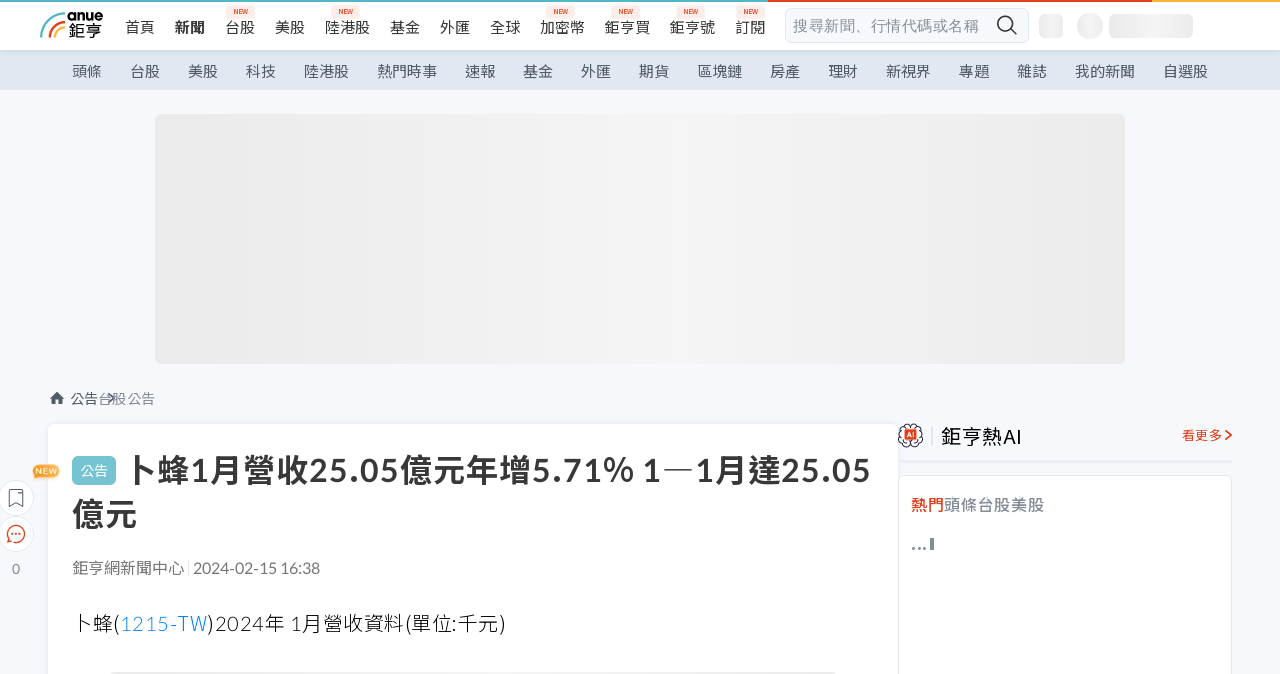

--- FILE ---
content_type: text/css; charset=UTF-8
request_url: https://news.cnyes.com/_next/static/css/9f837dd03d448832.css
body_size: 204
content:
.a1mzdm1v{width:var(--a1mzdm1v-0);height:var(--a1mzdm1v-1);max-width:var(--a1mzdm1v-2);max-height:var(--a1mzdm1v-3);margin:var(--a1mzdm1v-4) var(--a1mzdm1v-7) var(--a1mzdm1v-5) var(--a1mzdm1v-6);line-height:0;font-size:0;overflow:hidden}.c1ubepmh{display:flex;align-items:center;justify-content:center}.c1vhmwm0{position:relative}.c1lzerpv{display:flex;justify-content:center;align-items:center;position:absolute;right:var(--c1lzerpv-0);top:var(--c1lzerpv-1);text-align:center;font-size:20px;color:#515c69;background-color:hsla(0,0%,100%,.3);border:1px solid #e2e8f1;width:20px;height:20px;vertical-align:middle;z-index:50}
/*# sourceMappingURL=9f837dd03d448832.css.map*/